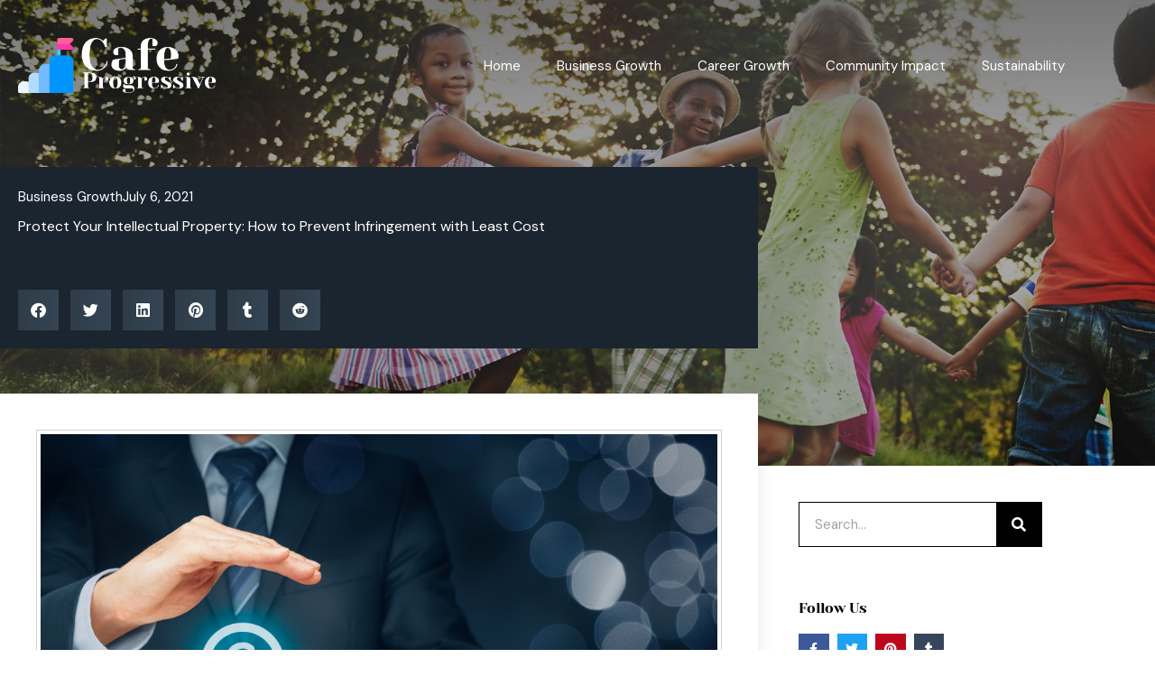

--- FILE ---
content_type: text/css
request_url: https://cafeprogressive.com/wp-content/uploads/elementor/css/post-3602.css?ver=1768967560
body_size: 564
content:
.elementor-3602 .elementor-element.elementor-element-134ba3c:not(.elementor-motion-effects-element-type-background), .elementor-3602 .elementor-element.elementor-element-134ba3c > .elementor-motion-effects-container > .elementor-motion-effects-layer{background-color:#191919;}.elementor-3602 .elementor-element.elementor-element-134ba3c > .elementor-container{max-width:1220px;}.elementor-3602 .elementor-element.elementor-element-134ba3c{transition:background 0.3s, border 0.3s, border-radius 0.3s, box-shadow 0.3s;padding:50px 0px 50px 0px;}.elementor-3602 .elementor-element.elementor-element-134ba3c > .elementor-background-overlay{transition:background 0.3s, border-radius 0.3s, opacity 0.3s;}.elementor-3602 .elementor-element.elementor-element-be045fd > .elementor-container{max-width:1200px;}.elementor-3602 .elementor-element.elementor-element-be045fd{margin-top:0px;margin-bottom:0px;}.elementor-3602 .elementor-element.elementor-element-f6db79a{text-align:start;}.elementor-3602 .elementor-element.elementor-element-f6db79a img{width:60%;}.elementor-bc-flex-widget .elementor-3602 .elementor-element.elementor-element-f23bb40.elementor-column .elementor-widget-wrap{align-items:center;}.elementor-3602 .elementor-element.elementor-element-f23bb40.elementor-column.elementor-element[data-element_type="column"] > .elementor-widget-wrap.elementor-element-populated{align-content:center;align-items:center;}.elementor-3602 .elementor-element.elementor-element-f23bb40 > .elementor-element-populated{transition:background 0.3s, border 0.3s, border-radius 0.3s, box-shadow 0.3s;}.elementor-3602 .elementor-element.elementor-element-f23bb40 > .elementor-element-populated > .elementor-background-overlay{transition:background 0.3s, border-radius 0.3s, opacity 0.3s;}.elementor-3602 .elementor-element.elementor-element-f23bb40 .elementor-element-populated a:hover{color:#337ab7;}.elementor-3602 .elementor-element.elementor-element-43c9d90{text-align:end;}.elementor-3602 .elementor-element.elementor-element-43c9d90 .elementor-heading-title{font-size:15px;line-height:2em;color:#959595;}.elementor-3602 .elementor-element.elementor-element-08878b6{text-align:end;}.elementor-3602 .elementor-element.elementor-element-08878b6 .elementor-heading-title{font-size:15px;line-height:2em;color:#959595;}@media(max-width:1024px) and (min-width:768px){.elementor-3602 .elementor-element.elementor-element-4b1461c{width:100%;}.elementor-3602 .elementor-element.elementor-element-f23bb40{width:60%;}}@media(max-width:1024px){.elementor-3602 .elementor-element.elementor-element-f6db79a{text-align:center;}.elementor-3602 .elementor-element.elementor-element-f6db79a img{width:40%;}}@media(max-width:767px){.elementor-3602 .elementor-element.elementor-element-f6db79a img{width:70%;}.elementor-3602 .elementor-element.elementor-element-43c9d90{text-align:center;}.elementor-3602 .elementor-element.elementor-element-08878b6{text-align:center;}}

--- FILE ---
content_type: text/css
request_url: https://cafeprogressive.com/wp-content/uploads/elementor/css/post-3611.css?ver=1768967562
body_size: 2061
content:
.elementor-3611 .elementor-element.elementor-element-7a0297ea:not(.elementor-motion-effects-element-type-background), .elementor-3611 .elementor-element.elementor-element-7a0297ea > .elementor-motion-effects-container > .elementor-motion-effects-layer{background-image:url("https://cafeprogressive.com/wp-content/uploads/2019/10/mt-1186-home-header-bg1.jpg");background-position:top center;background-size:cover;}.elementor-3611 .elementor-element.elementor-element-7a0297ea > .elementor-background-overlay{background-color:#000000;opacity:0.6;transition:background 0.3s, border-radius 0.3s, opacity 0.3s;}.elementor-3611 .elementor-element.elementor-element-7a0297ea > .elementor-container{max-width:1200px;}.elementor-3611 .elementor-element.elementor-element-7a0297ea{transition:background 0.3s, border 0.3s, border-radius 0.3s, box-shadow 0.3s;padding:185px 0px 130px 0px;}.elementor-3611 .elementor-element.elementor-element-7727747a:not(.elementor-motion-effects-element-type-background) > .elementor-widget-wrap, .elementor-3611 .elementor-element.elementor-element-7727747a > .elementor-widget-wrap > .elementor-motion-effects-container > .elementor-motion-effects-layer{background-color:#1B252F;}.elementor-3611 .elementor-element.elementor-element-7727747a > .elementor-element-populated{transition:background 0.3s, border 0.3s, border-radius 0.3s, box-shadow 0.3s;margin:0% 0% 0% 0%;--e-column-margin-right:0%;--e-column-margin-left:0%;padding:20px 20px 20px 20px;}.elementor-3611 .elementor-element.elementor-element-7727747a > .elementor-element-populated > .elementor-background-overlay{transition:background 0.3s, border-radius 0.3s, opacity 0.3s;}.elementor-3611 .elementor-element.elementor-element-5846f8e5 .elementor-icon-list-icon{width:0px;}.elementor-3611 .elementor-element.elementor-element-5846f8e5 .elementor-icon-list-icon i{font-size:0px;}.elementor-3611 .elementor-element.elementor-element-5846f8e5 .elementor-icon-list-icon svg{--e-icon-list-icon-size:0px;}body:not(.rtl) .elementor-3611 .elementor-element.elementor-element-5846f8e5 .elementor-icon-list-text{padding-left:0px;}body.rtl .elementor-3611 .elementor-element.elementor-element-5846f8e5 .elementor-icon-list-text{padding-right:0px;}.elementor-3611 .elementor-element.elementor-element-5846f8e5 .elementor-icon-list-text, .elementor-3611 .elementor-element.elementor-element-5846f8e5 .elementor-icon-list-text a{color:#ffffff;}.elementor-3611 .elementor-element.elementor-element-5846f8e5 .elementor-icon-list-item{font-size:15px;}.elementor-3611 .elementor-element.elementor-element-2a732873 > .elementor-widget-container{margin:-10px 0px 40px 0px;}.elementor-3611 .elementor-element.elementor-element-2a732873 .elementor-heading-title{line-height:1.3em;color:#ffffff;}.elementor-3611 .elementor-element.elementor-element-208fc749{--alignment:left;--grid-side-margin:9px;--grid-column-gap:9px;--grid-row-gap:0px;--grid-bottom-margin:0px;--e-share-buttons-primary-color:rgba(84,108,124,0.46);}.elementor-3611 .elementor-element.elementor-element-2c782320 > .elementor-container{max-width:1200px;}.elementor-3611 .elementor-element.elementor-element-2c782320{margin-top:40px;margin-bottom:40px;z-index:1;}.elementor-3611 .elementor-element.elementor-element-1040838f:not(.elementor-motion-effects-element-type-background) > .elementor-widget-wrap, .elementor-3611 .elementor-element.elementor-element-1040838f > .elementor-widget-wrap > .elementor-motion-effects-container > .elementor-motion-effects-layer{background-color:#ffffff;}.elementor-3611 .elementor-element.elementor-element-1040838f > .elementor-element-populated{box-shadow:0px 0px 20px 0px rgba(0,0,0,0.09);transition:background 0.3s, border 0.3s, border-radius 0.3s, box-shadow 0.3s;margin:-120px 0px 0px 0px;--e-column-margin-right:0px;--e-column-margin-left:0px;padding:40px 40px 40px 40px;}.elementor-3611 .elementor-element.elementor-element-1040838f > .elementor-element-populated > .elementor-background-overlay{transition:background 0.3s, border-radius 0.3s, opacity 0.3s;}.elementor-3611 .elementor-element.elementor-element-54938976 > .elementor-widget-container{padding:4px 4px 4px 4px;border-style:solid;border-width:1px 1px 1px 1px;border-color:#d1d1d1;}.elementor-3611 .elementor-element.elementor-element-44b77e3b{line-height:1.9em;}.elementor-3611 .elementor-element.elementor-element-0f32639 .elementor-author-box__bio{font-size:16px;line-height:30px;}.elementor-3611 .elementor-element.elementor-element-37d10b84 .elementor-element-populated a{color:#010101;}.elementor-3611 .elementor-element.elementor-element-37d10b84 .elementor-element-populated a:hover{color:#0590ff;}.elementor-3611 .elementor-element.elementor-element-37d10b84 > .elementor-element-populated{padding:0px 45px 40px 45px;}.elementor-3611 .elementor-element.elementor-element-69b7bcd4 .elementor-search-form__container{min-height:50px;}.elementor-3611 .elementor-element.elementor-element-69b7bcd4 .elementor-search-form__submit{min-width:50px;background-color:#000000;}body:not(.rtl) .elementor-3611 .elementor-element.elementor-element-69b7bcd4 .elementor-search-form__icon{padding-left:calc(50px / 3);}body.rtl .elementor-3611 .elementor-element.elementor-element-69b7bcd4 .elementor-search-form__icon{padding-right:calc(50px / 3);}.elementor-3611 .elementor-element.elementor-element-69b7bcd4 .elementor-search-form__input, .elementor-3611 .elementor-element.elementor-element-69b7bcd4.elementor-search-form--button-type-text .elementor-search-form__submit{padding-left:calc(50px / 3);padding-right:calc(50px / 3);}.elementor-3611 .elementor-element.elementor-element-69b7bcd4:not(.elementor-search-form--skin-full_screen) .elementor-search-form__container{background-color:#ffffff;border-color:#000000;border-width:1px 1px 1px 1px;border-radius:0px;}.elementor-3611 .elementor-element.elementor-element-69b7bcd4.elementor-search-form--skin-full_screen input[type="search"].elementor-search-form__input{background-color:#ffffff;border-color:#000000;border-width:1px 1px 1px 1px;border-radius:0px;}.elementor-3611 .elementor-element.elementor-element-1ee0a5df > .elementor-widget-container{margin:40px 0px 0px 0px;}.elementor-3611 .elementor-element.elementor-element-1ee0a5df .elementor-heading-title{font-family:"Yeseva One", Sans-serif;color:#000000;}.elementor-3611 .elementor-element.elementor-element-5d1978bd{--grid-template-columns:repeat(0, auto);--icon-size:14px;--grid-column-gap:5px;--grid-row-gap:0px;}.elementor-3611 .elementor-element.elementor-element-5d1978bd .elementor-social-icon{--icon-padding:0.7em;}.elementor-3611 .elementor-element.elementor-element-c858b7a > .elementor-widget-container{margin:40px 0px 0px 0px;}.elementor-3611 .elementor-element.elementor-element-c858b7a .elementor-heading-title{font-family:"Yeseva One", Sans-serif;color:#000000;}.elementor-3611 .elementor-element.elementor-element-742b116f{--grid-row-gap:20px;--grid-column-gap:30px;}.elementor-3611 .elementor-element.elementor-element-742b116f .elementor-posts-container .elementor-post__thumbnail{padding-bottom:calc( 1 * 100% );}.elementor-3611 .elementor-element.elementor-element-742b116f:after{content:"1";}.elementor-3611 .elementor-element.elementor-element-742b116f .elementor-post__thumbnail__link{width:20%;}.elementor-3611 .elementor-element.elementor-element-742b116f.elementor-posts--thumbnail-left .elementor-post__thumbnail__link{margin-right:20px;}.elementor-3611 .elementor-element.elementor-element-742b116f.elementor-posts--thumbnail-right .elementor-post__thumbnail__link{margin-left:20px;}.elementor-3611 .elementor-element.elementor-element-742b116f.elementor-posts--thumbnail-top .elementor-post__thumbnail__link{margin-bottom:20px;}.elementor-3611 .elementor-element.elementor-element-742b116f .elementor-post__title, .elementor-3611 .elementor-element.elementor-element-742b116f .elementor-post__title a{font-size:15px;}.elementor-3611 .elementor-element.elementor-element-742b116f .elementor-post__read-more{color:#a0a0a0;}.elementor-3611 .elementor-element.elementor-element-742b116f a.elementor-post__read-more{font-family:"Merriweather", Sans-serif;font-size:10px;}.elementor-3611 .elementor-element.elementor-element-6db5c2a7:not(.elementor-motion-effects-element-type-background), .elementor-3611 .elementor-element.elementor-element-6db5c2a7 > .elementor-motion-effects-container > .elementor-motion-effects-layer{background-color:#000000;}.elementor-3611 .elementor-element.elementor-element-6db5c2a7{transition:background 0.3s, border 0.3s, border-radius 0.3s, box-shadow 0.3s;margin-top:-120px;margin-bottom:0px;padding:140px 0px 60px 0px;}.elementor-3611 .elementor-element.elementor-element-6db5c2a7 > .elementor-background-overlay{transition:background 0.3s, border-radius 0.3s, opacity 0.3s;}.elementor-3611 .elementor-element.elementor-element-184cebde > .elementor-element-populated{margin:0% 33% 0% 0%;--e-column-margin-right:33%;--e-column-margin-left:0%;}.elementor-3611 .elementor-element.elementor-element-53ae3350 .elementor-heading-title{font-family:"Yeseva One", Sans-serif;text-transform:capitalize;line-height:1.3em;color:#ffffff;}.elementor-3611 .elementor-element.elementor-element-3d28ee54 .elementor-field-group{padding-right:calc( 0px/2 );padding-left:calc( 0px/2 );margin-bottom:0px;}.elementor-3611 .elementor-element.elementor-element-3d28ee54 .elementor-form-fields-wrapper{margin-left:calc( -0px/2 );margin-right:calc( -0px/2 );margin-bottom:-0px;}.elementor-3611 .elementor-element.elementor-element-3d28ee54 .elementor-field-group.recaptcha_v3-bottomleft, .elementor-3611 .elementor-element.elementor-element-3d28ee54 .elementor-field-group.recaptcha_v3-bottomright{margin-bottom:0;}body.rtl .elementor-3611 .elementor-element.elementor-element-3d28ee54 .elementor-labels-inline .elementor-field-group > label{padding-left:0px;}body:not(.rtl) .elementor-3611 .elementor-element.elementor-element-3d28ee54 .elementor-labels-inline .elementor-field-group > label{padding-right:0px;}body .elementor-3611 .elementor-element.elementor-element-3d28ee54 .elementor-labels-above .elementor-field-group > label{padding-bottom:0px;}.elementor-3611 .elementor-element.elementor-element-3d28ee54 .elementor-field-type-html{padding-bottom:0px;}.elementor-3611 .elementor-element.elementor-element-3d28ee54 .elementor-field-group .elementor-field:not(.elementor-select-wrapper){background-color:#ffffff;border-width:0px 0px 0px 0px;border-radius:0px 0px 0px 0px;}.elementor-3611 .elementor-element.elementor-element-3d28ee54 .elementor-field-group .elementor-select-wrapper select{background-color:#ffffff;border-width:0px 0px 0px 0px;border-radius:0px 0px 0px 0px;}.elementor-3611 .elementor-element.elementor-element-3d28ee54 .elementor-button{font-family:"Merriweather", Sans-serif;border-radius:0px 0px 0px 0px;}.elementor-3611 .elementor-element.elementor-element-3d28ee54 .e-form__buttons__wrapper__button-next{background-color:rgba(84,108,124,0.79);color:#ffffff;}.elementor-3611 .elementor-element.elementor-element-3d28ee54 .elementor-button[type="submit"]{background-color:rgba(84,108,124,0.79);color:#ffffff;}.elementor-3611 .elementor-element.elementor-element-3d28ee54 .elementor-button[type="submit"] svg *{fill:#ffffff;}.elementor-3611 .elementor-element.elementor-element-3d28ee54 .e-form__buttons__wrapper__button-previous{color:#ffffff;}.elementor-3611 .elementor-element.elementor-element-3d28ee54 .e-form__buttons__wrapper__button-next:hover{color:#ffffff;}.elementor-3611 .elementor-element.elementor-element-3d28ee54 .elementor-button[type="submit"]:hover{color:#ffffff;}.elementor-3611 .elementor-element.elementor-element-3d28ee54 .elementor-button[type="submit"]:hover svg *{fill:#ffffff;}.elementor-3611 .elementor-element.elementor-element-3d28ee54 .e-form__buttons__wrapper__button-previous:hover{color:#ffffff;}.elementor-3611 .elementor-element.elementor-element-3d28ee54{--e-form-steps-indicators-spacing:20px;--e-form-steps-indicator-padding:30px;--e-form-steps-indicator-inactive-secondary-color:#ffffff;--e-form-steps-indicator-active-secondary-color:#ffffff;--e-form-steps-indicator-completed-secondary-color:#ffffff;--e-form-steps-divider-width:1px;--e-form-steps-divider-gap:10px;}@media(max-width:1024px){.elementor-3611 .elementor-element.elementor-element-7a0297ea{padding:60px 0px 60px 0px;}.elementor-3611 .elementor-element.elementor-element-7727747a > .elementor-element-populated{margin:0px 0px 0px 0px;--e-column-margin-right:0px;--e-column-margin-left:0px;padding:0px 80px 0px 80px;}.elementor-3611 .elementor-element.elementor-element-2a732873 > .elementor-widget-container{margin:0px 0px 0px 0px;}.elementor-3611 .elementor-element.elementor-element-2a732873{text-align:center;}.elementor-3611 .elementor-element.elementor-element-2a732873 .elementor-heading-title{font-size:35px;}.elementor-3611 .elementor-element.elementor-element-208fc749{--alignment:center;} .elementor-3611 .elementor-element.elementor-element-208fc749{--grid-side-margin:9px;--grid-column-gap:9px;--grid-row-gap:0px;--grid-bottom-margin:0px;}.elementor-3611 .elementor-element.elementor-element-2c782320{margin-top:0px;margin-bottom:120px;}.elementor-3611 .elementor-element.elementor-element-1040838f > .elementor-element-populated{margin:0px 0px 0px 0px;--e-column-margin-right:0px;--e-column-margin-left:0px;}.elementor-3611 .elementor-element.elementor-element-37d10b84 > .elementor-element-populated{padding:40px 40px 40px 40px;}.elementor-3611 .elementor-element.elementor-element-184cebde > .elementor-element-populated{margin:0px 0px 0px 0px;--e-column-margin-right:0px;--e-column-margin-left:0px;padding:0px 80px 0px 80px;}.elementor-3611 .elementor-element.elementor-element-53ae3350{text-align:center;}}@media(max-width:767px){.elementor-3611 .elementor-element.elementor-element-7a0297ea{padding:0px 0px 0px 0px;}.elementor-3611 .elementor-element.elementor-element-7727747a > .elementor-element-populated{padding:40px 40px 40px 40px;}.elementor-3611 .elementor-element.elementor-element-2a732873 .elementor-heading-title{font-size:25px;} .elementor-3611 .elementor-element.elementor-element-208fc749{--grid-side-margin:9px;--grid-column-gap:9px;--grid-row-gap:0px;--grid-bottom-margin:0px;}.elementor-3611 .elementor-element.elementor-element-1040838f > .elementor-element-populated{padding:20px 20px 20px 20px;}.elementor-3611 .elementor-element.elementor-element-37d10b84 > .elementor-element-populated{padding:20px 20px 20px 20px;}.elementor-3611 .elementor-element.elementor-element-742b116f .elementor-posts-container .elementor-post__thumbnail{padding-bottom:calc( 1 * 100% );}.elementor-3611 .elementor-element.elementor-element-742b116f:after{content:"1";}.elementor-3611 .elementor-element.elementor-element-742b116f .elementor-post__thumbnail__link{width:20%;}.elementor-3611 .elementor-element.elementor-element-6db5c2a7{padding:0px 0px 0px 0px;}.elementor-3611 .elementor-element.elementor-element-184cebde > .elementor-element-populated{padding:40px 40px 40px 40px;}}@media(min-width:768px){.elementor-3611 .elementor-element.elementor-element-7727747a{width:69.96%;}.elementor-3611 .elementor-element.elementor-element-23a9bda{width:30%;}.elementor-3611 .elementor-element.elementor-element-1040838f{width:70%;}.elementor-3611 .elementor-element.elementor-element-37d10b84{width:30%;}}@media(max-width:1024px) and (min-width:768px){.elementor-3611 .elementor-element.elementor-element-1040838f{width:100%;}.elementor-3611 .elementor-element.elementor-element-37d10b84{width:100%;}}